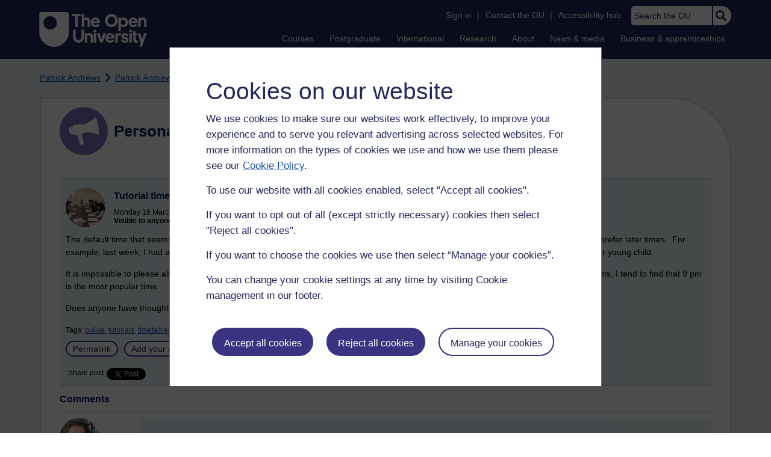

--- FILE ---
content_type: text/html; charset=utf-8
request_url: https://accounts.google.com/o/oauth2/postmessageRelay?parent=https%3A%2F%2Flearn1.open.ac.uk&jsh=m%3B%2F_%2Fscs%2Fabc-static%2F_%2Fjs%2Fk%3Dgapi.lb.en.2kN9-TZiXrM.O%2Fd%3D1%2Frs%3DAHpOoo_B4hu0FeWRuWHfxnZ3V0WubwN7Qw%2Fm%3D__features__
body_size: 161
content:
<!DOCTYPE html><html><head><title></title><meta http-equiv="content-type" content="text/html; charset=utf-8"><meta http-equiv="X-UA-Compatible" content="IE=edge"><meta name="viewport" content="width=device-width, initial-scale=1, minimum-scale=1, maximum-scale=1, user-scalable=0"><script src='https://ssl.gstatic.com/accounts/o/2580342461-postmessagerelay.js' nonce="M4dwglTHA3Pp84MxJunx0g"></script></head><body><script type="text/javascript" src="https://apis.google.com/js/rpc:shindig_random.js?onload=init" nonce="M4dwglTHA3Pp84MxJunx0g"></script></body></html>